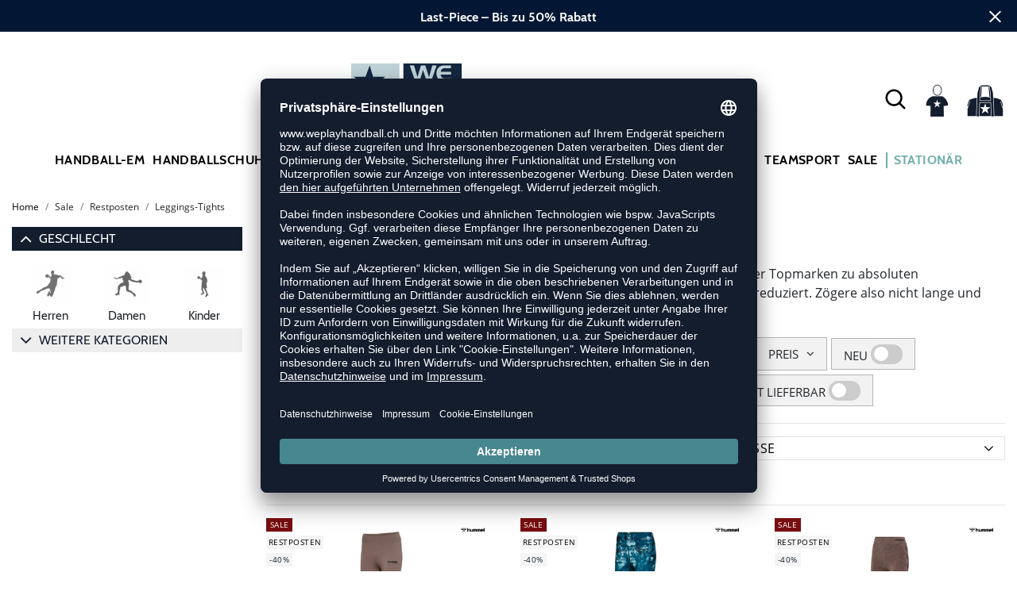

--- FILE ---
content_type: text/html; charset=UTF-8
request_url: https://www.weplayhandball.ch/Sale/Restposten/Leggings-Tights?ajax=filter_pages&skipItemList=true&skipFilters=false
body_size: 4437
content:
<nav aria-label="breadcrumb"><ol class="breadcrumb"><li class="breadcrumb-item"><a href="/">Home</a></li><li class="breadcrumb-item"><span>Sale</span></li><li class="breadcrumb-item"><span>Restposten</span></li><li class="breadcrumb-item"><span>Leggings-Tights</span></li></ol></nav>

==afed4b038fe2da4dde4fc7a9e5f0f9cd7f0cd0ec4329316cafd436d30cc95f98==

<div class="mt-3"><div class="textIntro">
        <h1>Handball Leggings und Tights bis zu 55% reduziert</h1>

<p>Tu dir und deinen Beinen etwas gutes und sichere dir jetzt Leggings und Tights aller Topmarken zu absoluten Spitzenpreisen! Denn hier in unserem Restposten Sale sind alle Artikel bis zu 70% reduziert. Z&ouml;gere also nicht lange und schnapp dir deine n&auml;chsten Handball Tights!</p>

  </div>
</div>
<div class="dropdown mainfilters hidden-xs hidden-sm " data-csstoggle>
  <div class="dropdown__menu">
    <div style="display: flex; align-items: center; flex-wrap: wrap;">
              <div style="margin-bottom: 5px;">
          <section
    class="listfilter new-listfilter gender listfilter--toggle"
    data-listfilter="gender"
    data-immediate="immediate"
    style="margin: 0px !important;"
    
             data-event="click"      data-filter-lazy-load="filter-lazy-load"  
  
  >
    <div class="listfilter__title"
         data-action="toggle"> 
      Geschlecht
      <span class="icon">
        <i class="fa fa-angle-up " ></i><i class="fa fa-angle-down " ></i>
      </span>
            <div 
       class="badge hidden"     >
      <span>
        0
      </span>
    </div>
  </div>

      <div class="listfilter__menu ">
              <ul class="listfilter__controls">
  
    <li>
      <div class="listfilter__control listfilter__control--radio "
        data-value="herren"
              >
        <img src="https://www.weplayhandball.ch/img/chwh/filter_men.png" alt="Herren"/>
        <div class="label" style="text-align: center;">
          Herren
        </div>
      </div>
    </li>

  
    <li>
      <div class="listfilter__control listfilter__control--radio "
        data-value="damen"
              >
        <img src="https://www.weplayhandball.ch/img/chwh/filter_women.png" alt="Damen"/>
        <div class="label" style="text-align: center;">
          Damen
        </div>
      </div>
    </li>

  
    <li>
      <div class="listfilter__control listfilter__control--radio "
        data-value="kinder"
              >
        <img src="https://www.weplayhandball.ch/img/chwh/filter_kids.png" alt="Kinder"/>
        <div class="label" style="text-align: center;">
          Kinder
        </div>
      </div>
    </li>

  </ul>
          
      
    </div>
  </section>
        </div>
                    <div style="margin-bottom: 5px;">
          <section
    class="listfilter new-listfilter manufacturer listfilter--toggle"
    data-listfilter="manufacturer"
    data-immediate="immediate"
    style="margin: 0px !important;"
    
         data-multiple="multiple"      data-event="click"      data-filter-lazy-load="filter-lazy-load"  
  
  >
    <div class="listfilter__title"
         data-action="toggle"> 
      Marke
      <span class="icon">
        <i class="fa fa-angle-up " ></i><i class="fa fa-angle-down " ></i>
      </span>
            <div 
       class="badge hidden"     >
      <span>
        0
      </span>
    </div>
  </div>

      <div class="listfilter__menu ">
              <ul class="listfilter__controls">
            <li>
      <div class="listfilter__control listfilter__control--checkbox hint  hint--right"
        data-value="hummel"
        data-hint="hummel"
        data-key="0"
              >
        <img src="https://www.weplayhandball.ch/img/brands/hummel_black.svg" alt="hummel" />
      </div>
    </li>

      </ul>
          
      
    </div>
  </section>
        </div>
              <div style="margin-bottom: 5px;">
          <section
    class="listfilter new-listfilter size_norm listfilter--toggle"
    data-listfilter="size_norm"
    data-immediate="immediate"
    style="margin: 0px !important;"
    
         data-multiple="multiple"      data-event="click"      data-filter-lazy-load="filter-lazy-load"  
  
  >
    <div class="listfilter__title"
         data-action="toggle"> 
      Größe
      <span class="icon">
        <i class="fa fa-angle-up " ></i><i class="fa fa-angle-down " ></i>
      </span>
            <div 
       class="badge hidden"     >
      <span>
        0
      </span>
    </div>
  </div>

      <div class="listfilter__menu ">
              <ul class="listfilter__controls box-array">
  
    <li>
      <div class="listfilter__control listfilter__control--checkbox "
        data-value="104"
              >
        104
      </div>
    </li>

  
    <li>
      <div class="listfilter__control listfilter__control--checkbox "
        data-value="110"
              >
        110
      </div>
    </li>

  
    <li>
      <div class="listfilter__control listfilter__control--checkbox "
        data-value="128"
              >
        128
      </div>
    </li>

  
    <li>
      <div class="listfilter__control listfilter__control--checkbox "
        data-value="152"
              >
        152
      </div>
    </li>

  
    <li>
      <div class="listfilter__control listfilter__control--checkbox "
        data-value="L"
              >
        L
      </div>
    </li>

  
    <li>
      <div class="listfilter__control listfilter__control--checkbox "
        data-value="M"
              >
        M
      </div>
    </li>

  
    <li>
      <div class="listfilter__control listfilter__control--checkbox "
        data-value="S"
              >
        S
      </div>
    </li>

  
    <li>
      <div class="listfilter__control listfilter__control--checkbox "
        data-value="XL"
              >
        XL
      </div>
    </li>

  
    <li>
      <div class="listfilter__control listfilter__control--checkbox "
        data-value="XS"
              >
        XS
      </div>
    </li>

  </ul>
          
      
    </div>
  </section>
        </div>
              <div style="margin-bottom: 5px;">
          <section
    class="listfilter new-listfilter color_norm listfilter--toggle"
    data-listfilter="color_norm"
    data-immediate="immediate"
    style="margin: 0px !important;"
    
         data-multiple="multiple"      data-event="click"      data-filter-lazy-load="filter-lazy-load"  
  
  >
    <div class="listfilter__title"
         data-action="toggle"> 
      Farbe
      <span class="icon">
        <i class="fa fa-angle-up " ></i><i class="fa fa-angle-down " ></i>
      </span>
            <div 
       class="badge hidden"     >
      <span>
        0
      </span>
    </div>
  </div>

      <div class="listfilter__menu ">
              <ul class="listfilter__controls listfilter--color">
  
    <li
      class="listfilter__control hint hint--top"

      data-value="blau"

      data-color="0000FF"

      data-hint="blau"
          >
            <span class="listfilter__color listfilter__color--checkWhite"
        style="background-color:#0000FF;"
      ><i class="fa fa-check " ></i></span>
    </li>

  
    <li
      class="listfilter__control hint hint--top"

      data-value="braun"

      data-color="A6803D"

      data-hint="braun"
          >
            <span class="listfilter__color "
        style="background-color:#A6803D;"
      ><i class="fa fa-check " ></i></span>
    </li>

  
    <li
      class="listfilter__control hint hint--top"

      data-value="grau"

      data-color="CCCCCC"

      data-hint="grau"
          >
            <span class="listfilter__color "
        style="background-color:#CCCCCC;"
      ><i class="fa fa-check " ></i></span>
    </li>

  
    <li
      class="listfilter__control hint hint--top"

      data-value="lila"

      data-color="662D91"

      data-hint="lila"
          >
            <span class="listfilter__color listfilter__color--checkWhite"
        style="background-color:#662D91;"
      ><i class="fa fa-check " ></i></span>
    </li>

  
    <li
      class="listfilter__control hint hint--top"

      data-value="pink"

      data-color="FF00FF"

      data-hint="pink"
          >
            <span class="listfilter__color listfilter__color--checkWhite"
        style="background-color:#FF00FF;"
      ><i class="fa fa-check " ></i></span>
    </li>

  
    <li
      class="listfilter__control hint hint--top"

      data-value="schwarz"

      data-color="000000"

      data-hint="schwarz"
          >
            <span class="listfilter__color listfilter__color--checkWhite"
        style="background-color:#000000;"
      ><i class="fa fa-check " ></i></span>
    </li>

  </ul>
          
      
    </div>
  </section>
        </div>
              <div style="margin-bottom: 5px;">
          <section
    class="listfilter new-listfilter collection listfilter--toggle"
    data-listfilter="collection"
    data-immediate="immediate"
    style="margin: 0px !important;"
    
         data-multiple="multiple"      data-event="click"      data-filter-lazy-load="filter-lazy-load"  
  
  >
    <div class="listfilter__title"
         data-action="toggle"> 
      Kollektion
      <span class="icon">
        <i class="fa fa-angle-up " ></i><i class="fa fa-angle-down " ></i>
      </span>
            <div 
       class="badge hidden"     >
      <span>
        0
      </span>
    </div>
  </div>

      <div class="listfilter__menu ">
              <ul class="listfilter__controls box-array">
  
    <li>
      <div class="listfilter__control listfilter__control--checkbox "
        data-value="hummel Baby Style"
              >
        hummel Baby Style
      </div>
    </li>

  
    <li>
      <div class="listfilter__control listfilter__control--checkbox "
        data-value="hummel Kids Active SS22"
              >
        hummel Kids Active SS22
      </div>
    </li>

  
    <li>
      <div class="listfilter__control listfilter__control--checkbox "
        data-value="hummel Kids Style"
              >
        hummel Kids Style
      </div>
    </li>

  
    <li>
      <div class="listfilter__control listfilter__control--checkbox "
        data-value="hummel Legacy"
              >
        hummel Legacy
      </div>
    </li>

  
    <li>
      <div class="listfilter__control listfilter__control--checkbox "
        data-value="hummel Mindful"
              >
        hummel Mindful
      </div>
    </li>

  
    <li>
      <div class="listfilter__control listfilter__control--checkbox "
        data-value="hummel Style Lifestyle"
              >
        hummel Style Lifestyle
      </div>
    </li>

  
    <li>
      <div class="listfilter__control listfilter__control--checkbox "
        data-value="hummel Training Essentials"
              >
        hummel Training Essentials
      </div>
    </li>

  </ul>
          
      
    </div>
  </section>
        </div>
              <div style="margin-bottom: 5px;">
          <section
    class="listfilter new-listfilter price listfilter--toggle"
    data-listfilter="price"
    data-immediate="immediate"
    style="margin: 0px !important;"
    
             data-event="click"      data-filter-lazy-load="filter-lazy-load"  
  
  >
    <div class="listfilter__title"
         data-action="toggle"> 
      Preis
      <span class="icon">
        <i class="fa fa-angle-up " ></i><i class="fa fa-angle-down " ></i>
      </span>
            <div 
       class="badge hidden"     >
      <span>
        0
      </span>
    </div>
  </div>

      <div class="listfilter__menu ">
              <ul class="listfilter__controls">
  
        <li class="filterprices">
      <div>
        <input type="text" class="form-control"
            id="itemsfilterpricemin" 
            name="itemsfilterpricemin" 
            value="" 
            aria-label="Filter Preis von"
          />
        &nbsp;
        -
        &nbsp;
        <input type="text" class="form-control"
            id="itemsfilterpricemax"
            name="itemsfilterpricemax"
            value="" 
            aria-label="Filter Preis bis"
          />
        CHF
      </div>
      <div id="priceSlider">
        <div id="noUiSlider"></div>
      </div>
    </li>

</ul>
          
      
    </div>
  </section>
        </div>
            <div style="margin-bottom: 5px;">
        <section
    class="listfilter new-listfilter new"
    data-listfilter="new"
    data-immediate="immediate"
    style="margin: 0px !important;"
    
             data-event="click"      data-filter-lazy-load="filter-lazy-load"  
  
  >
    <div class="listfilter__title"
                data-value="1" 
              >
    <span class="new-title">Neu</span>
                      <div class="switch">
            <label for="switch-Neu" id="label-Neu" style="display:none;">Neu</label>
        <input type="checkbox"
                        id="switch-Neu" aria-labelledby="label-Neu">
        <span class="slider round"></span>
</div>              <div 
       class="badge hidden"     >
      <span>
        0
      </span>
    </div>
  </div>

  </section>
      </div>
      <div style="margin-bottom: 5px;">
        <section
    class="listfilter new-listfilter sale"
    data-listfilter="sale"
    data-immediate="immediate"
    style="margin: 0px !important;"
    
             data-event="click"      data-filter-lazy-load="filter-lazy-load"  
  
  >
    <div class="listfilter__title"
                data-value="1" 
              >
    <span class="sale-title">Sale</span>
                      <div class="switch">
            <label for="switch-Sale" id="label-Sale" style="display:none;">Sale</label>
        <input type="checkbox"
                        id="switch-Sale" aria-labelledby="label-Sale">
        <span class="slider round"></span>
</div>              <div 
       class="badge hidden"     >
      <span>
        0
      </span>
    </div>
  </div>

  </section>
      </div>
      <div style="margin-bottom: 5px;">
        <section
    class="listfilter new-listfilter green"
    data-listfilter="green"
    data-immediate="immediate"
    style="margin: 0px !important;"
    
             data-event="click"      data-filter-lazy-load="filter-lazy-load"  
  
  >
    <div class="listfilter__title"
                data-value="1" 
              >
    <span class="green-title">Nachhaltig</span>
                      <div class="switch">
            <label for="switch-Nachhaltig" id="label-Nachhaltig" style="display:none;">Nachhaltig</label>
        <input type="checkbox"
                        id="switch-Nachhaltig" aria-labelledby="label-Nachhaltig">
        <span class="slider round"></span>
</div>              <div 
       class="badge hidden"     >
      <span>
        0
      </span>
    </div>
  </div>

  </section>
      </div>
      <div style="margin-bottom: 5px;">
        <section
    class="listfilter new-listfilter refinement"
    data-listfilter="refinement"
    data-immediate="immediate"
    style="margin: 0px !important;"
    
             data-event="click"      data-filter-lazy-load="filter-lazy-load"  
  
  >
    <div class="listfilter__title"
                data-value="1" 
              >
    <span class="refinement-title">Bedruckung online</span>
                      <div class="switch">
            <label for="switch-Bedruckung-online" id="label-Bedruckung-online" style="display:none;">Bedruckung online</label>
        <input type="checkbox"
                        id="switch-Bedruckung-online" aria-labelledby="label-Bedruckung-online">
        <span class="slider round"></span>
</div>              <div 
       class="badge hidden"     >
      <span>
        0
      </span>
    </div>
  </div>

  </section>
      </div>
              <div style="margin-bottom: 5px;">
          <section
    class="listfilter new-listfilter fast"
    data-listfilter="fast"
    data-immediate="immediate"
    style="margin: 0px !important;"
    
             data-event="click"      data-filter-lazy-load="filter-lazy-load"  
  
  >
    <div class="listfilter__title"
                data-value="1" 
              >
    <span class="fast-title">Sofort lieferbar</span>
                      <div class="switch">
            <label for="switch-Sofort-lieferbar" id="label-Sofort-lieferbar" style="display:none;">Sofort lieferbar</label>
        <input type="checkbox"
                        id="switch-Sofort-lieferbar" aria-labelledby="label-Sofort-lieferbar">
        <span class="slider round"></span>
</div>              <div 
       class="badge hidden"     >
      <span>
        0
      </span>
    </div>
  </div>

  </section>
        </div>
            <div style="margin-bottom: 5px;">
                <button  data-action="reset" class="filters-reset btn btn-default btn-block grey hidden btn btn-default" aria-label="Filter zurücksetzen" type="button">Zurücksetzen</button>
      </div>
    </div>
  </div>
</div>

==afed4b038fe2da4dde4fc7a9e5f0f9cd7f0cd0ec4329316cafd436d30cc95f98==

<button class="btn btn-primary open-filters-btn hidden-lg hidden-md"><i class="fa fa-filter " ></i> Filter </button>
<div class="filter-section hidden-lg hidden-md">
  <div class="mainfilters">
    <div class="sidebar-wrapper all-filters">
      <nav class="sidebar">
        <div data-loading-indicator class="loadingBlend"><i class="fa fa-circle-o-notch fa-spin fa-2x loadingIndicator " ></i></div>
        <div class="sidebar-title hidden-md hidden-lg"><span class="close-filters-btn"><svg xmlns="http://www.w3.org/2000/svg" width="20" height="20" viewBox="0 0 15.56 15.56" fill="none" stroke="#000" stroke-miterlimit="10" stroke-width="2px"><line class="cls-1" x1="0.71" y1="0.71" x2="14.85" y2="14.85"></line><line class="cls-1" x1="0.71" y1="14.85" x2="14.85" y2="0.71"></line></svg> SCHLIESSEN</span></div>
        <div class="sidebar-content" data-ajaxid="rightsidebarfilters"><div class="sidebar-items ">
  <!-- <div>
        </div> -->
  <div>
    <section
    class="listfilter new-listfilter gender listfilter--toggle"
    data-listfilter="gender"
    data-immediate="immediate"
    style="margin: 0px !important;"
    
     data-refresh-filter-only="refresh-filter-only"          data-event="click"      
  
  >
    <div class="listfilter__title"
         data-action="toggle"> 
      Geschlecht
      <span class="icon">
        <i class="fa fa-angle-up " ></i><i class="fa fa-angle-down " ></i>
      </span>
            <div 
       class="badge hidden"     >
      <span>
        0
      </span>
    </div>
  </div>

      <div class="listfilter__menu ">
              <ul class="listfilter__controls">
  
    <li>
      <div class="listfilter__control listfilter__control--radio "
        data-value="herren"
              >
        <img src="https://www.weplayhandball.ch/img/chwh/filter_men.png" alt="Herren"/>
        <div class="label" style="text-align: center;">
          Herren
        </div>
      </div>
    </li>

  
    <li>
      <div class="listfilter__control listfilter__control--radio "
        data-value="damen"
              >
        <img src="https://www.weplayhandball.ch/img/chwh/filter_women.png" alt="Damen"/>
        <div class="label" style="text-align: center;">
          Damen
        </div>
      </div>
    </li>

  
    <li>
      <div class="listfilter__control listfilter__control--radio "
        data-value="kinder"
              >
        <img src="https://www.weplayhandball.ch/img/chwh/filter_kids.png" alt="Kinder"/>
        <div class="label" style="text-align: center;">
          Kinder
        </div>
      </div>
    </li>

  </ul>
          
      
    </div>
  </section>
  </div>
      <div>
      <section
    class="listfilter new-listfilter manufacturer listfilter--toggle"
    data-listfilter="manufacturer"
    data-immediate="immediate"
    style="margin: 0px !important;"
    
     data-refresh-filter-only="refresh-filter-only"      data-multiple="multiple"      data-event="click"      
  
  >
    <div class="listfilter__title"
         data-action="toggle"> 
      Marke
      <span class="icon">
        <i class="fa fa-angle-up " ></i><i class="fa fa-angle-down " ></i>
      </span>
            <div 
       class="badge hidden"     >
      <span>
        0
      </span>
    </div>
  </div>

      <div class="listfilter__menu ">
              <ul class="listfilter__controls">
            <li>
      <div class="listfilter__control listfilter__control--checkbox hint  hint--right"
        data-value="hummel"
        data-hint="hummel"
        data-key="0"
              >
        <img src="https://www.weplayhandball.ch/img/brands/hummel_black.svg" alt="hummel" />
      </div>
    </li>

      </ul>
          
      
    </div>
  </section>
    </div>
      <div>
      <section
    class="listfilter new-listfilter size_norm listfilter--toggle"
    data-listfilter="size_norm"
    data-immediate="immediate"
    style="margin: 0px !important;"
    
     data-refresh-filter-only="refresh-filter-only"      data-multiple="multiple"      data-event="click"      
  
  >
    <div class="listfilter__title"
         data-action="toggle"> 
      Größe
      <span class="icon">
        <i class="fa fa-angle-up " ></i><i class="fa fa-angle-down " ></i>
      </span>
            <div 
       class="badge hidden"     >
      <span>
        0
      </span>
    </div>
  </div>

      <div class="listfilter__menu ">
              <ul class="listfilter__controls box-array">
  
    <li>
      <div class="listfilter__control listfilter__control--checkbox "
        data-value="104"
              >
        104
      </div>
    </li>

  
    <li>
      <div class="listfilter__control listfilter__control--checkbox "
        data-value="110"
              >
        110
      </div>
    </li>

  
    <li>
      <div class="listfilter__control listfilter__control--checkbox "
        data-value="128"
              >
        128
      </div>
    </li>

  
    <li>
      <div class="listfilter__control listfilter__control--checkbox "
        data-value="152"
              >
        152
      </div>
    </li>

  
    <li>
      <div class="listfilter__control listfilter__control--checkbox "
        data-value="L"
              >
        L
      </div>
    </li>

  
    <li>
      <div class="listfilter__control listfilter__control--checkbox "
        data-value="M"
              >
        M
      </div>
    </li>

  
    <li>
      <div class="listfilter__control listfilter__control--checkbox "
        data-value="S"
              >
        S
      </div>
    </li>

  
    <li>
      <div class="listfilter__control listfilter__control--checkbox "
        data-value="XL"
              >
        XL
      </div>
    </li>

  
    <li>
      <div class="listfilter__control listfilter__control--checkbox "
        data-value="XS"
              >
        XS
      </div>
    </li>

  </ul>
          
      
    </div>
  </section>
    </div>
      <div>
      <section
    class="listfilter new-listfilter color_norm listfilter--toggle"
    data-listfilter="color_norm"
    data-immediate="immediate"
    style="margin: 0px !important;"
    
     data-refresh-filter-only="refresh-filter-only"      data-multiple="multiple"      data-event="click"      
  
  >
    <div class="listfilter__title"
         data-action="toggle"> 
      Farbe
      <span class="icon">
        <i class="fa fa-angle-up " ></i><i class="fa fa-angle-down " ></i>
      </span>
            <div 
       class="badge hidden"     >
      <span>
        0
      </span>
    </div>
  </div>

      <div class="listfilter__menu ">
              <ul class="listfilter__controls listfilter--color">
  
    <li
      class="listfilter__control hint hint--top"

      data-value="blau"

      data-color="0000FF"

      data-hint="blau"
          >
            <span class="listfilter__color listfilter__color--checkWhite"
        style="background-color:#0000FF;"
      ><i class="fa fa-check " ></i></span>
    </li>

  
    <li
      class="listfilter__control hint hint--top"

      data-value="braun"

      data-color="A6803D"

      data-hint="braun"
          >
            <span class="listfilter__color "
        style="background-color:#A6803D;"
      ><i class="fa fa-check " ></i></span>
    </li>

  
    <li
      class="listfilter__control hint hint--top"

      data-value="grau"

      data-color="CCCCCC"

      data-hint="grau"
          >
            <span class="listfilter__color "
        style="background-color:#CCCCCC;"
      ><i class="fa fa-check " ></i></span>
    </li>

  
    <li
      class="listfilter__control hint hint--top"

      data-value="lila"

      data-color="662D91"

      data-hint="lila"
          >
            <span class="listfilter__color listfilter__color--checkWhite"
        style="background-color:#662D91;"
      ><i class="fa fa-check " ></i></span>
    </li>

  
    <li
      class="listfilter__control hint hint--top"

      data-value="pink"

      data-color="FF00FF"

      data-hint="pink"
          >
            <span class="listfilter__color listfilter__color--checkWhite"
        style="background-color:#FF00FF;"
      ><i class="fa fa-check " ></i></span>
    </li>

  
    <li
      class="listfilter__control hint hint--top"

      data-value="schwarz"

      data-color="000000"

      data-hint="schwarz"
          >
            <span class="listfilter__color listfilter__color--checkWhite"
        style="background-color:#000000;"
      ><i class="fa fa-check " ></i></span>
    </li>

  </ul>
          
      
    </div>
  </section>
    </div>
      <div>
      <section
    class="listfilter new-listfilter collection listfilter--toggle"
    data-listfilter="collection"
    data-immediate="immediate"
    style="margin: 0px !important;"
    
     data-refresh-filter-only="refresh-filter-only"      data-multiple="multiple"      data-event="click"      
  
  >
    <div class="listfilter__title"
         data-action="toggle"> 
      Kollektion
      <span class="icon">
        <i class="fa fa-angle-up " ></i><i class="fa fa-angle-down " ></i>
      </span>
            <div 
       class="badge hidden"     >
      <span>
        0
      </span>
    </div>
  </div>

      <div class="listfilter__menu ">
              <ul class="listfilter__controls box-array">
  
    <li>
      <div class="listfilter__control listfilter__control--checkbox "
        data-value="hummel Baby Style"
              >
        hummel Baby Style
      </div>
    </li>

  
    <li>
      <div class="listfilter__control listfilter__control--checkbox "
        data-value="hummel Kids Active SS22"
              >
        hummel Kids Active SS22
      </div>
    </li>

  
    <li>
      <div class="listfilter__control listfilter__control--checkbox "
        data-value="hummel Kids Style"
              >
        hummel Kids Style
      </div>
    </li>

  
    <li>
      <div class="listfilter__control listfilter__control--checkbox "
        data-value="hummel Legacy"
              >
        hummel Legacy
      </div>
    </li>

  
    <li>
      <div class="listfilter__control listfilter__control--checkbox "
        data-value="hummel Mindful"
              >
        hummel Mindful
      </div>
    </li>

  
    <li>
      <div class="listfilter__control listfilter__control--checkbox "
        data-value="hummel Style Lifestyle"
              >
        hummel Style Lifestyle
      </div>
    </li>

  
    <li>
      <div class="listfilter__control listfilter__control--checkbox "
        data-value="hummel Training Essentials"
              >
        hummel Training Essentials
      </div>
    </li>

  </ul>
          
      
    </div>
  </section>
    </div>
      <div>
      <section
    class="listfilter new-listfilter price listfilter--toggle"
    data-listfilter="price"
    data-immediate="immediate"
    style="margin: 0px !important;"
    
     data-refresh-filter-only="refresh-filter-only"          data-event="click"      
  
  >
    <div class="listfilter__title"
         data-action="toggle"> 
      Preis
      <span class="icon">
        <i class="fa fa-angle-up " ></i><i class="fa fa-angle-down " ></i>
      </span>
            <div 
       class="badge hidden"     >
      <span>
        0
      </span>
    </div>
  </div>

      <div class="listfilter__menu ">
              <ul class="listfilter__controls">
  
        <li class="filterprices">
      <div>
        <input type="text" class="form-control"
            id="itemsfilterpricemin" 
            name="itemsfilterpricemin" 
            value="" 
            aria-label="Filter Preis von"
          />
        &nbsp;
        -
        &nbsp;
        <input type="text" class="form-control"
            id="itemsfilterpricemax"
            name="itemsfilterpricemax"
            value="" 
            aria-label="Filter Preis bis"
          />
        CHF
      </div>
      <div id="priceSlider">
        <div id="noUiSlider"></div>
      </div>
    </li>

</ul>
          
      
    </div>
  </section>
    </div>
    <div>
    <section
    class="listfilter new-listfilter new"
    data-listfilter="new"
    data-immediate="immediate"
    style="margin: 0px !important;"
    
     data-refresh-filter-only="refresh-filter-only"          data-event="click"      
  
  >
    <div class="listfilter__title"
                data-value="1" 
              >
    <span class="new-title">Neu</span>
               
        <div class="switch">
            <label for="switch-mobile-Neu" id="label-mobile-Neu" style="display:none;">Neu</label>
        <input type="checkbox"
                        id="switch-mobile-Neu" aria-labelledby="label-mobile-Neu">
        <span class="slider round"></span>
</div>              <div 
       class="badge hidden"     >
      <span>
        0
      </span>
    </div>
  </div>

  </section>
  </div>
  <div>
    <section
    class="listfilter new-listfilter sale"
    data-listfilter="sale"
    data-immediate="immediate"
    style="margin: 0px !important;"
    
     data-refresh-filter-only="refresh-filter-only"          data-event="click"      
  
  >
    <div class="listfilter__title"
                data-value="1" 
              >
    <span class="sale-title">Sale</span>
               
        <div class="switch">
            <label for="switch-mobile-Sale" id="label-mobile-Sale" style="display:none;">Sale</label>
        <input type="checkbox"
                        id="switch-mobile-Sale" aria-labelledby="label-mobile-Sale">
        <span class="slider round"></span>
</div>              <div 
       class="badge hidden"     >
      <span>
        0
      </span>
    </div>
  </div>

  </section>
  </div>
  <div>
    <section
    class="listfilter new-listfilter green"
    data-listfilter="green"
    data-immediate="immediate"
    style="margin: 0px !important;"
    
     data-refresh-filter-only="refresh-filter-only"          data-event="click"      
  
  >
    <div class="listfilter__title"
                data-value="1" 
              >
    <span class="green-title">Nachhaltig</span>
               
        <div class="switch">
            <label for="switch-mobile-Nachhaltig" id="label-mobile-Nachhaltig" style="display:none;">Nachhaltig</label>
        <input type="checkbox"
                        id="switch-mobile-Nachhaltig" aria-labelledby="label-mobile-Nachhaltig">
        <span class="slider round"></span>
</div>              <div 
       class="badge hidden"     >
      <span>
        0
      </span>
    </div>
  </div>

  </section>
  </div>
  <div>
    <section
    class="listfilter new-listfilter refinement"
    data-listfilter="refinement"
    data-immediate="immediate"
    style="margin: 0px !important;"
    
     data-refresh-filter-only="refresh-filter-only"          data-event="click"      
  
  >
    <div class="listfilter__title"
                data-value="1" 
              >
    <span class="refinement-title">Bedruckung online</span>
               
        <div class="switch">
            <label for="switch-mobile-Bedruckung-online" id="label-mobile-Bedruckung-online" style="display:none;">Bedruckung online</label>
        <input type="checkbox"
                        id="switch-mobile-Bedruckung-online" aria-labelledby="label-mobile-Bedruckung-online">
        <span class="slider round"></span>
</div>              <div 
       class="badge hidden"     >
      <span>
        0
      </span>
    </div>
  </div>

  </section>
  </div>
        <div>
      <section
    class="listfilter new-listfilter fast"
    data-listfilter="fast"
    data-immediate="immediate"
    style="margin: 0px !important;"
    
     data-refresh-filter-only="refresh-filter-only"          data-event="click"      
  
  >
    <div class="listfilter__title"
                data-value="1" 
              >
    <span class="fast-title">Sofort lieferbar</span>
               
        <div class="switch">
            <label for="switch-mobile-Sofort-lieferbar" id="label-mobile-Sofort-lieferbar" style="display:none;">Sofort lieferbar</label>
        <input type="checkbox"
                        id="switch-mobile-Sofort-lieferbar" aria-labelledby="label-mobile-Sofort-lieferbar">
        <span class="slider round"></span>
</div>              <div 
       class="badge hidden"     >
      <span>
        0
      </span>
    </div>
  </div>

  </section>
    </div>
  </div>


<div class="sidebar-bottom">
  <button  data-action="submit" class="filters-apply btn btn-primary btn-block addtocart btn btn-info" type="button">Übernehmen </button>
  <button  data-action="reset" class="filters-reset btn btn-default btn-block grey btn btn-default" aria-label="Sidebar-Filter zurücksetzen" type="button">Zurücksetzen</button>
</div>
</div>
      </nav>
    </div>
  </div>
</div>
<!-- FILTER VALUES -->
<div class="hidden-md hidden-lg">
      <div data-activefilter>

  
  <!-- Ausgewählt:-->
  <ul class="activefilter">
                
                                  
                                  
                                  
                                  
                                  
                                  
                                  
                                  
                                  
                                  
                            </ul>

</div>
  </div>
  

<hr>
<div class="row d-flex flex-wrap align-items-center justify-content-between">
<div class="col-sm-6 sort-filter order-0 order-sm-1"><section

    class="listfilter sort listfilter--simple"
    data-listfilter="sort"
     data-event="change"          data-immediate="immediate"       >
  <div class="listfilter__title"
          >Sortierung
    
  </div>

  <div class="listfilter__menu ">

    <div class="listfilter__controls">
  <select class="form-control" aria-label="Sortierung">
    
      <option
        id="itemsfiltersortbest"
        name="itemsfiltersort"
        value="best"

        data-value="best"
                  data-selected="selected"
          selected="selected"
              >
        Beste Ergebnisse
      </option>

    
      <option
        id="itemsfiltersortprice_desc"
        name="itemsfiltersort"
        value="price_desc"

        data-value="price_desc"
              >
        Preis: absteigend
      </option>

    
      <option
        id="itemsfiltersortprice_asc"
        name="itemsfiltersort"
        value="price_asc"

        data-value="price_asc"
              >
        Preis: aufsteigend
      </option>

    
      <option
        id="itemsfiltersortsale"
        name="itemsfiltersort"
        value="sale"

        data-value="sale"
              >
        Sale, nach Rabatt
      </option>

    
      <option
        id="itemsfiltersortname"
        name="itemsfiltersort"
        value="name"

        data-value="name"
              >
        Produktname
      </option>

    
      <option
        id="itemsfiltersortmanufacturer"
        name="itemsfiltersort"
        value="manufacturer"

        data-value="manufacturer"
              >
        Hersteller/Brand
      </option>

      </select>
</div>
        
    
      </div>
</section>
</div>
</div>
<div  id="productlist-itemcount" data-count=""> Empfehlungen</div>

<hr>

<!-- START LIST -->
<div id="productlist" class="row">
  </div>
<!-- END LIST -->
<hr>
<div class="row">
  
</div>
<div class="row d-flex flex-wrap align-items-center justify-content-between">
<div class="col-sm-6 sort-filter order-0 order-sm-1"><section

    class="listfilter sort listfilter--simple"
    data-listfilter="sort"
     data-event="change"          data-immediate="immediate"       >
  <div class="listfilter__title"
          >Sortierung
    
  </div>

  <div class="listfilter__menu ">

    <div class="listfilter__controls">
  <select class="form-control" aria-label="Sortierung">
    
      <option
        id="itemsfiltersortbest"
        name="itemsfiltersort"
        value="best"

        data-value="best"
                  data-selected="selected"
          selected="selected"
              >
        Beste Ergebnisse
      </option>

    
      <option
        id="itemsfiltersortprice_desc"
        name="itemsfiltersort"
        value="price_desc"

        data-value="price_desc"
              >
        Preis: absteigend
      </option>

    
      <option
        id="itemsfiltersortprice_asc"
        name="itemsfiltersort"
        value="price_asc"

        data-value="price_asc"
              >
        Preis: aufsteigend
      </option>

    
      <option
        id="itemsfiltersortsale"
        name="itemsfiltersort"
        value="sale"

        data-value="sale"
              >
        Sale, nach Rabatt
      </option>

    
      <option
        id="itemsfiltersortname"
        name="itemsfiltersort"
        value="name"

        data-value="name"
              >
        Produktname
      </option>

    
      <option
        id="itemsfiltersortmanufacturer"
        name="itemsfiltersort"
        value="manufacturer"

        data-value="manufacturer"
              >
        Hersteller/Brand
      </option>

      </select>
</div>
        
    
      </div>
</section>
</div>
</div>
<hr>
<script>dataLayer.push({'pageType':'shopPageTypeCategory'});</script>

==afed4b038fe2da4dde4fc7a9e5f0f9cd7f0cd0ec4329316cafd436d30cc95f98==

<div class="sidebarfilters">
  <section

    class="listfilter gender listfilter--toggle listfilter--open"
    data-listfilter="gender"
     data-event="click"          data-immediate="immediate"       >
  <div class="listfilter__title"
     data-action="toggle"> Geschlecht
      <i class="fa fa-angle-up " ></i><i class="fa fa-angle-down " ></i>
    
  </div>

  <div class="listfilter__menu ">

    <ul class="listfilter__controls">
  
    <li>

      <div class="listfilter__control listfilter__control--radio"
        data-value="herren"
                >
                  <span class="listfilter__control--selected"><span class="fa-stack " ><i class="fa fa-circle fa-stack-1x"></i><i class="fa fa-circle-thin fa-stack-2x"></i></span></span>
          <span class="listfilter__control--unselected"><span class="fa-stack " ><i class="fa fa- fa-stack-1x"></i><i class="fa fa-circle-thin fa-stack-2x"></i></span></span>

                Herren
      </div>
    </li>

  
    <li>

      <div class="listfilter__control listfilter__control--radio"
        data-value="damen"
                >
                  <span class="listfilter__control--selected"><span class="fa-stack " ><i class="fa fa-circle fa-stack-1x"></i><i class="fa fa-circle-thin fa-stack-2x"></i></span></span>
          <span class="listfilter__control--unselected"><span class="fa-stack " ><i class="fa fa- fa-stack-1x"></i><i class="fa fa-circle-thin fa-stack-2x"></i></span></span>

                Damen
      </div>
    </li>

  
    <li>

      <div class="listfilter__control listfilter__control--radio"
        data-value="kinder"
                >
                  <span class="listfilter__control--selected"><span class="fa-stack " ><i class="fa fa-circle fa-stack-1x"></i><i class="fa fa-circle-thin fa-stack-2x"></i></span></span>
          <span class="listfilter__control--unselected"><span class="fa-stack " ><i class="fa fa- fa-stack-1x"></i><i class="fa fa-circle-thin fa-stack-2x"></i></span></span>

                Kinder
      </div>
    </li>

  </ul>

        
          <button  data-action="toggle" class="listfilter__close btn btn-default" type="button">Schliessen</button>
    
          <button  data-action="reset" class="listfilter__reset btn btn-default" aria-label="zurücksetzen" type="button"><i class="fa fa-remove " ></i></button>
      </div>
</section>
<section

    class="listfilter topcategory listfilter--toggle"
    data-listfilter="topcategory"
     data-event="click"          data-immediate="immediate"       >
  <div class="listfilter__title"
     data-action="toggle"> Weitere Kategorien
      <i class="fa fa-angle-up " ></i><i class="fa fa-angle-down " ></i>
    
  </div>

  <div class="listfilter__menu ">

    <div class="listfilter__controls catmenu topcategory">
  <ul class="menu menu0"><li class="menu__item menu__item1"><div class="menu__title menu__title1 menu__title--noChildren"><a class="menu__link menu__link1" data-cat="Handball-EM" href="https://www.weplayhandball.ch/Handball-EM">Handball-EM</a></div></li><li class="menu__item menu__item1"><div class="menu__title menu__title1 menu__title--noChildren"><a class="menu__link menu__link1" data-cat="Schuhe/Handballschuhe" href="https://www.weplayhandball.ch/Schuhe/Handballschuhe">Handballschuhe</a></div></li><li class="menu__item menu__item1"><div class="menu__title menu__title1 menu__title--noChildren"><a class="menu__link menu__link1" data-cat="Bekleidung" href="https://www.weplayhandball.ch/Bekleidung">Bekleidung</a></div></li><li class="menu__item menu__item1"><div class="menu__title menu__title1 menu__title--noChildren"><a class="menu__link menu__link1" data-cat="Bälle/Handbälle" href="https://www.weplayhandball.ch/B%C3%A4lle/Handb%C3%A4lle">Handbälle</a></div></li><li class="menu__item menu__item1"><div class="menu__title menu__title1 menu__title--noChildren"><a class="menu__link menu__link1" data-cat="Zubehör" href="https://www.weplayhandball.ch/Zubeh%C3%B6r">Zubehör</a></div></li><li class="menu__item menu__item1"><div class="menu__title menu__title1 menu__title--noChildren"><a class="menu__link menu__link1" data-cat="Bekleidung/Beachhandball" href="https://www.weplayhandball.ch/Bekleidung/Beachhandball">Beachhandball</a></div></li><li class="menu__item menu__item1"><div class="menu__title menu__title1 menu__title--noChildren"><a class="menu__link menu__link1" data-cat="Fashion" href="https://www.weplayhandball.ch/Fashion">Lifestyle</a></div></li><li class="menu__item menu__item1"><div class="menu__title menu__title1 menu__title--noChildren"><a class="menu__link menu__link1" data-cat="Teamsport" href="https://www.weplayhandball.ch/Teamsport">Teamsport</a></div></li><li class="menu__item menu__item1"><div class="menu__title menu__title1 menu__title--noChildren"><a class="menu__link menu__link1" data-cat="Sale" href="https://www.weplayhandball.ch/Sale">Sale</a></div></li><li class="menu__item menu__item1"><div class="menu__title menu__title1 menu__title--noChildren"><a class="menu__link menu__link1" data-cat="content/handballshop24" href="https://www.weplayhandball.ch/content/handballshop24">STATIONÄR</a></div></li></ul></div>

        
          <button  data-action="toggle" class="listfilter__close btn btn-default" type="button">Schliessen</button>
    
      </div>
</section>
</div>

==afed4b038fe2da4dde4fc7a9e5f0f9cd7f0cd0ec4329316cafd436d30cc95f98==

<div class="sidebar-items ">
  <!-- <div>
        </div> -->
  <div>
    <section
    class="listfilter new-listfilter gender listfilter--toggle"
    data-listfilter="gender"
    data-immediate="immediate"
    style="margin: 0px !important;"
    
     data-refresh-filter-only="refresh-filter-only"          data-event="click"      
  
  >
    <div class="listfilter__title"
         data-action="toggle"> 
      Geschlecht
      <span class="icon">
        <i class="fa fa-angle-up " ></i><i class="fa fa-angle-down " ></i>
      </span>
            <div 
       class="badge hidden"     >
      <span>
        0
      </span>
    </div>
  </div>

      <div class="listfilter__menu ">
              <ul class="listfilter__controls">
  
    <li>
      <div class="listfilter__control listfilter__control--radio "
        data-value="herren"
              >
        <img src="https://www.weplayhandball.ch/img/chwh/filter_men.png" alt="Herren"/>
        <div class="label" style="text-align: center;">
          Herren
        </div>
      </div>
    </li>

  
    <li>
      <div class="listfilter__control listfilter__control--radio "
        data-value="damen"
              >
        <img src="https://www.weplayhandball.ch/img/chwh/filter_women.png" alt="Damen"/>
        <div class="label" style="text-align: center;">
          Damen
        </div>
      </div>
    </li>

  
    <li>
      <div class="listfilter__control listfilter__control--radio "
        data-value="kinder"
              >
        <img src="https://www.weplayhandball.ch/img/chwh/filter_kids.png" alt="Kinder"/>
        <div class="label" style="text-align: center;">
          Kinder
        </div>
      </div>
    </li>

  </ul>
          
      
    </div>
  </section>
  </div>
      <div>
      <section
    class="listfilter new-listfilter manufacturer listfilter--toggle"
    data-listfilter="manufacturer"
    data-immediate="immediate"
    style="margin: 0px !important;"
    
     data-refresh-filter-only="refresh-filter-only"      data-multiple="multiple"      data-event="click"      
  
  >
    <div class="listfilter__title"
         data-action="toggle"> 
      Marke
      <span class="icon">
        <i class="fa fa-angle-up " ></i><i class="fa fa-angle-down " ></i>
      </span>
            <div 
       class="badge hidden"     >
      <span>
        0
      </span>
    </div>
  </div>

      <div class="listfilter__menu ">
              <ul class="listfilter__controls">
            <li>
      <div class="listfilter__control listfilter__control--checkbox hint  hint--right"
        data-value="hummel"
        data-hint="hummel"
        data-key="0"
              >
        <img src="https://www.weplayhandball.ch/img/brands/hummel_black.svg" alt="hummel" />
      </div>
    </li>

      </ul>
          
      
    </div>
  </section>
    </div>
      <div>
      <section
    class="listfilter new-listfilter size_norm listfilter--toggle"
    data-listfilter="size_norm"
    data-immediate="immediate"
    style="margin: 0px !important;"
    
     data-refresh-filter-only="refresh-filter-only"      data-multiple="multiple"      data-event="click"      
  
  >
    <div class="listfilter__title"
         data-action="toggle"> 
      Größe
      <span class="icon">
        <i class="fa fa-angle-up " ></i><i class="fa fa-angle-down " ></i>
      </span>
            <div 
       class="badge hidden"     >
      <span>
        0
      </span>
    </div>
  </div>

      <div class="listfilter__menu ">
              <ul class="listfilter__controls box-array">
  
    <li>
      <div class="listfilter__control listfilter__control--checkbox "
        data-value="104"
              >
        104
      </div>
    </li>

  
    <li>
      <div class="listfilter__control listfilter__control--checkbox "
        data-value="110"
              >
        110
      </div>
    </li>

  
    <li>
      <div class="listfilter__control listfilter__control--checkbox "
        data-value="128"
              >
        128
      </div>
    </li>

  
    <li>
      <div class="listfilter__control listfilter__control--checkbox "
        data-value="152"
              >
        152
      </div>
    </li>

  
    <li>
      <div class="listfilter__control listfilter__control--checkbox "
        data-value="L"
              >
        L
      </div>
    </li>

  
    <li>
      <div class="listfilter__control listfilter__control--checkbox "
        data-value="M"
              >
        M
      </div>
    </li>

  
    <li>
      <div class="listfilter__control listfilter__control--checkbox "
        data-value="S"
              >
        S
      </div>
    </li>

  
    <li>
      <div class="listfilter__control listfilter__control--checkbox "
        data-value="XL"
              >
        XL
      </div>
    </li>

  
    <li>
      <div class="listfilter__control listfilter__control--checkbox "
        data-value="XS"
              >
        XS
      </div>
    </li>

  </ul>
          
      
    </div>
  </section>
    </div>
      <div>
      <section
    class="listfilter new-listfilter color_norm listfilter--toggle"
    data-listfilter="color_norm"
    data-immediate="immediate"
    style="margin: 0px !important;"
    
     data-refresh-filter-only="refresh-filter-only"      data-multiple="multiple"      data-event="click"      
  
  >
    <div class="listfilter__title"
         data-action="toggle"> 
      Farbe
      <span class="icon">
        <i class="fa fa-angle-up " ></i><i class="fa fa-angle-down " ></i>
      </span>
            <div 
       class="badge hidden"     >
      <span>
        0
      </span>
    </div>
  </div>

      <div class="listfilter__menu ">
              <ul class="listfilter__controls listfilter--color">
  
    <li
      class="listfilter__control hint hint--top"

      data-value="blau"

      data-color="0000FF"

      data-hint="blau"
          >
            <span class="listfilter__color listfilter__color--checkWhite"
        style="background-color:#0000FF;"
      ><i class="fa fa-check " ></i></span>
    </li>

  
    <li
      class="listfilter__control hint hint--top"

      data-value="braun"

      data-color="A6803D"

      data-hint="braun"
          >
            <span class="listfilter__color "
        style="background-color:#A6803D;"
      ><i class="fa fa-check " ></i></span>
    </li>

  
    <li
      class="listfilter__control hint hint--top"

      data-value="grau"

      data-color="CCCCCC"

      data-hint="grau"
          >
            <span class="listfilter__color "
        style="background-color:#CCCCCC;"
      ><i class="fa fa-check " ></i></span>
    </li>

  
    <li
      class="listfilter__control hint hint--top"

      data-value="lila"

      data-color="662D91"

      data-hint="lila"
          >
            <span class="listfilter__color listfilter__color--checkWhite"
        style="background-color:#662D91;"
      ><i class="fa fa-check " ></i></span>
    </li>

  
    <li
      class="listfilter__control hint hint--top"

      data-value="pink"

      data-color="FF00FF"

      data-hint="pink"
          >
            <span class="listfilter__color listfilter__color--checkWhite"
        style="background-color:#FF00FF;"
      ><i class="fa fa-check " ></i></span>
    </li>

  
    <li
      class="listfilter__control hint hint--top"

      data-value="schwarz"

      data-color="000000"

      data-hint="schwarz"
          >
            <span class="listfilter__color listfilter__color--checkWhite"
        style="background-color:#000000;"
      ><i class="fa fa-check " ></i></span>
    </li>

  </ul>
          
      
    </div>
  </section>
    </div>
      <div>
      <section
    class="listfilter new-listfilter collection listfilter--toggle"
    data-listfilter="collection"
    data-immediate="immediate"
    style="margin: 0px !important;"
    
     data-refresh-filter-only="refresh-filter-only"      data-multiple="multiple"      data-event="click"      
  
  >
    <div class="listfilter__title"
         data-action="toggle"> 
      Kollektion
      <span class="icon">
        <i class="fa fa-angle-up " ></i><i class="fa fa-angle-down " ></i>
      </span>
            <div 
       class="badge hidden"     >
      <span>
        0
      </span>
    </div>
  </div>

      <div class="listfilter__menu ">
              <ul class="listfilter__controls box-array">
  
    <li>
      <div class="listfilter__control listfilter__control--checkbox "
        data-value="hummel Baby Style"
              >
        hummel Baby Style
      </div>
    </li>

  
    <li>
      <div class="listfilter__control listfilter__control--checkbox "
        data-value="hummel Kids Active SS22"
              >
        hummel Kids Active SS22
      </div>
    </li>

  
    <li>
      <div class="listfilter__control listfilter__control--checkbox "
        data-value="hummel Kids Style"
              >
        hummel Kids Style
      </div>
    </li>

  
    <li>
      <div class="listfilter__control listfilter__control--checkbox "
        data-value="hummel Legacy"
              >
        hummel Legacy
      </div>
    </li>

  
    <li>
      <div class="listfilter__control listfilter__control--checkbox "
        data-value="hummel Mindful"
              >
        hummel Mindful
      </div>
    </li>

  
    <li>
      <div class="listfilter__control listfilter__control--checkbox "
        data-value="hummel Style Lifestyle"
              >
        hummel Style Lifestyle
      </div>
    </li>

  
    <li>
      <div class="listfilter__control listfilter__control--checkbox "
        data-value="hummel Training Essentials"
              >
        hummel Training Essentials
      </div>
    </li>

  </ul>
          
      
    </div>
  </section>
    </div>
      <div>
      <section
    class="listfilter new-listfilter price listfilter--toggle"
    data-listfilter="price"
    data-immediate="immediate"
    style="margin: 0px !important;"
    
     data-refresh-filter-only="refresh-filter-only"          data-event="click"      
  
  >
    <div class="listfilter__title"
         data-action="toggle"> 
      Preis
      <span class="icon">
        <i class="fa fa-angle-up " ></i><i class="fa fa-angle-down " ></i>
      </span>
            <div 
       class="badge hidden"     >
      <span>
        0
      </span>
    </div>
  </div>

      <div class="listfilter__menu ">
              <ul class="listfilter__controls">
  
        <li class="filterprices">
      <div>
        <input type="text" class="form-control"
            id="itemsfilterpricemin" 
            name="itemsfilterpricemin" 
            value="" 
            aria-label="Filter Preis von"
          />
        &nbsp;
        -
        &nbsp;
        <input type="text" class="form-control"
            id="itemsfilterpricemax"
            name="itemsfilterpricemax"
            value="" 
            aria-label="Filter Preis bis"
          />
        CHF
      </div>
      <div id="priceSlider">
        <div id="noUiSlider"></div>
      </div>
    </li>

</ul>
          
      
    </div>
  </section>
    </div>
    <div>
    <section
    class="listfilter new-listfilter new"
    data-listfilter="new"
    data-immediate="immediate"
    style="margin: 0px !important;"
    
     data-refresh-filter-only="refresh-filter-only"          data-event="click"      
  
  >
    <div class="listfilter__title"
                data-value="1" 
              >
    <span class="new-title">Neu</span>
               
        <div class="switch">
            <label for="switch-mobile-Neu" id="label-mobile-Neu" style="display:none;">Neu</label>
        <input type="checkbox"
                        id="switch-mobile-Neu" aria-labelledby="label-mobile-Neu">
        <span class="slider round"></span>
</div>              <div 
       class="badge hidden"     >
      <span>
        0
      </span>
    </div>
  </div>

  </section>
  </div>
  <div>
    <section
    class="listfilter new-listfilter sale"
    data-listfilter="sale"
    data-immediate="immediate"
    style="margin: 0px !important;"
    
     data-refresh-filter-only="refresh-filter-only"          data-event="click"      
  
  >
    <div class="listfilter__title"
                data-value="1" 
              >
    <span class="sale-title">Sale</span>
               
        <div class="switch">
            <label for="switch-mobile-Sale" id="label-mobile-Sale" style="display:none;">Sale</label>
        <input type="checkbox"
                        id="switch-mobile-Sale" aria-labelledby="label-mobile-Sale">
        <span class="slider round"></span>
</div>              <div 
       class="badge hidden"     >
      <span>
        0
      </span>
    </div>
  </div>

  </section>
  </div>
  <div>
    <section
    class="listfilter new-listfilter green"
    data-listfilter="green"
    data-immediate="immediate"
    style="margin: 0px !important;"
    
     data-refresh-filter-only="refresh-filter-only"          data-event="click"      
  
  >
    <div class="listfilter__title"
                data-value="1" 
              >
    <span class="green-title">Nachhaltig</span>
               
        <div class="switch">
            <label for="switch-mobile-Nachhaltig" id="label-mobile-Nachhaltig" style="display:none;">Nachhaltig</label>
        <input type="checkbox"
                        id="switch-mobile-Nachhaltig" aria-labelledby="label-mobile-Nachhaltig">
        <span class="slider round"></span>
</div>              <div 
       class="badge hidden"     >
      <span>
        0
      </span>
    </div>
  </div>

  </section>
  </div>
  <div>
    <section
    class="listfilter new-listfilter refinement"
    data-listfilter="refinement"
    data-immediate="immediate"
    style="margin: 0px !important;"
    
     data-refresh-filter-only="refresh-filter-only"          data-event="click"      
  
  >
    <div class="listfilter__title"
                data-value="1" 
              >
    <span class="refinement-title">Bedruckung online</span>
               
        <div class="switch">
            <label for="switch-mobile-Bedruckung-online" id="label-mobile-Bedruckung-online" style="display:none;">Bedruckung online</label>
        <input type="checkbox"
                        id="switch-mobile-Bedruckung-online" aria-labelledby="label-mobile-Bedruckung-online">
        <span class="slider round"></span>
</div>              <div 
       class="badge hidden"     >
      <span>
        0
      </span>
    </div>
  </div>

  </section>
  </div>
        <div>
      <section
    class="listfilter new-listfilter fast"
    data-listfilter="fast"
    data-immediate="immediate"
    style="margin: 0px !important;"
    
     data-refresh-filter-only="refresh-filter-only"          data-event="click"      
  
  >
    <div class="listfilter__title"
                data-value="1" 
              >
    <span class="fast-title">Sofort lieferbar</span>
               
        <div class="switch">
            <label for="switch-mobile-Sofort-lieferbar" id="label-mobile-Sofort-lieferbar" style="display:none;">Sofort lieferbar</label>
        <input type="checkbox"
                        id="switch-mobile-Sofort-lieferbar" aria-labelledby="label-mobile-Sofort-lieferbar">
        <span class="slider round"></span>
</div>              <div 
       class="badge hidden"     >
      <span>
        0
      </span>
    </div>
  </div>

  </section>
    </div>
  </div>


<div class="sidebar-bottom">
  <button  data-action="submit" class="filters-apply btn btn-primary btn-block addtocart btn btn-info" type="button">Übernehmen </button>
  <button  data-action="reset" class="filters-reset btn btn-default btn-block grey btn btn-default" aria-label="Sidebar-Filter zurücksetzen" type="button">Zurücksetzen</button>
</div>


--- FILE ---
content_type: image/svg+xml
request_url: https://www.weplayhandball.ch/img/some_youtube.svg
body_size: 85
content:
<?xml version="1.0" encoding="UTF-8"?>
<svg id="Ebene_1" data-name="Ebene 1" xmlns="http://www.w3.org/2000/svg" viewBox="0 0 104.14 99.04">
  <defs>
    <style>
      .cls-1 {
        fill: #141d2e;
      }

      .cls-2 {
        fill: #fff;
      }
    </style>
  </defs>
  <polygon class="cls-1" points="52.07 0 64.36 37.83 104.14 37.83 71.96 61.21 84.25 99.04 52.07 75.66 19.89 99.04 32.18 61.21 0 37.83 39.78 37.83 52.07 0"/>
  <path id="youtube" class="cls-2" d="M65.7,49.32c-.33-1.23-1.29-2.2-2.51-2.53-2.22-.6-11.11-.6-11.11-.6,0,0-8.89,0-11.11.6-1.22.33-2.19,1.3-2.51,2.53-.59,2.23-.59,6.89-.59,6.89,0,0,0,4.66.59,6.89.33,1.23,1.29,2.16,2.51,2.49,2.22.6,11.11.6,11.11.6,0,0,8.89,0,11.11-.6,1.22-.33,2.19-1.26,2.51-2.49.59-2.23.59-6.89.59-6.89,0,0,0-4.66-.59-6.89ZM49.16,60.44v-8.46l7.43,4.23-7.43,4.23h0Z"/>
</svg>